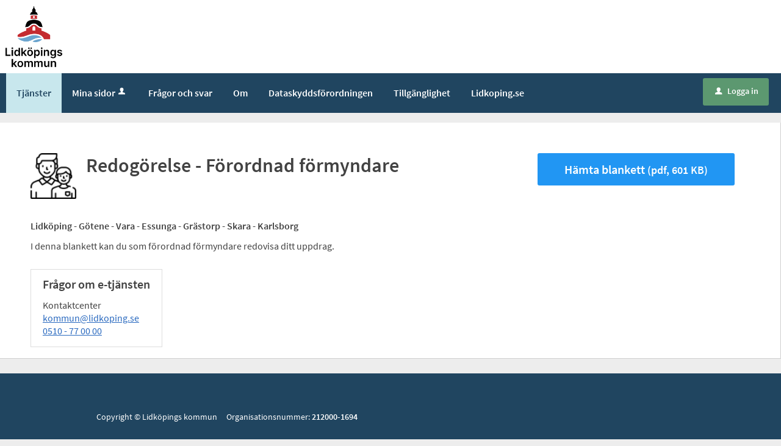

--- FILE ---
content_type: text/html;charset=ISO-8859-1
request_url: https://sjalvservice.lidkoping.se/oversikt/overview/241
body_size: 6355
content:
<!DOCTYPE html><!--[if lt IE 7]><html class="no-js lt-ie9 lt-ie8 lt-ie7"><![endif]--><!--[if IE 7]><html class="no-js lt-ie9 lt-ie8"><![endif]--><!--[if IE 8]><html class="no-js lt-ie9"><![endif]--><!--[if gt IE 8]><!--><html class="no-js"><!--<![endif]--><head><META http-equiv="Content-Type" content="text/html; charset=ISO-8859-1">
<meta http-equiv="X-UA-Compatible" content="IE=9; IE=8; IE=EDGE">
<meta http-equiv="Content-Type" content="text/html; charset=ISO-8859-1">
<meta name="viewport" content="width=device-width, initial-scale=1, maximum-scale=1">
<meta name="keywords" content="Open ePlatform, E-tj&auml;nster Lidk&ouml;pings kommun">
<meta name="description" content="I denna blankett kan du som f&amp;ouml;rordnad f&amp;ouml;rmyndare redovisa ditt uppdrag.">
<title>Redog&ouml;relse - F&ouml;rordnad f&ouml;rmyndare - Lidk&ouml;pings kommun</title>
<link rel="shortcut icon" href="/favicon.ico">
<link rel="stylesheet" href="/css/icons.css">
<link rel="stylesheet" href="/css/global.css">
<link rel="stylesheet" href="/css/header.css">
<link rel="stylesheet" href="/css/layout.css">
<link rel="stylesheet" href="/css/modules.css">
<link rel="stylesheet" href="/css/interface.css">
<link rel="stylesheet" href="/css/openhierarchy.css">
<link rel="stylesheet" href="/css/overrides.css?v2">
<script type="text/javascript" src="/static/global/jquery/jquery.js"></script><script type="text/javascript" src="/static/global/jquery/jquery-migrate.js"></script><script type="text/javascript" src="/static/global/jquery/jquery-ui.js"></script>
<link rel="stylesheet" type="text/css" href="/static/global/modal/accessible-modal.css?v=WKSCjAsTw8La9ccB">
<link rel="stylesheet" type="text/css" href="/static/f/1/168/css/flowengine.css?v=WKSCjAsTw8La9ccB">
<link rel="stylesheet" type="text/css" href="/static/f/1/168/css/targetgroupflowbrowser.css?v=WKSCjAsTw8La9ccB">
<script src="/static/global/js/focus-trapper.js?v=WKSCjAsTw8La9ccB"></script><script src="/static/global/modal/accessible-modal.js?v=WKSCjAsTw8La9ccB"></script><script src="/static/f/1/168/js/jquery.blockui.js?v=WKSCjAsTw8La9ccB"></script><script src="/static/f/1/168/js/flowengine.helpdialog.js?v=WKSCjAsTw8La9ccB"></script><script src="/static/f/1/168/js/flowengine.js?v=WKSCjAsTw8La9ccB"></script><script src="/static/f/1/168/js/flowengine.step-navigator.js?v=WKSCjAsTw8La9ccB"></script><script src="/static/f/1/168/js/jquery.expander.min.js?v=WKSCjAsTw8La9ccB"></script><script src="/static/f/1/168/js/flowinstancebrowser.js?v=WKSCjAsTw8La9ccB"></script><script src="/static/f/1/168/js/jquery.cookie.js?v=WKSCjAsTw8La9ccB"></script><script src="/static/f/1/168/js/targetgroupflowbrowser.js?v=WKSCjAsTw8La9ccB"></script><script type="text/javascript" src="/js/fastclick.js"></script><script type="module" src="/js/init-oep.js?v=WKSCjAsTw8La9ccB"></script>
</head><body class="override">
<header>
<div class="top container"><p><a href="/"><img alt="" height="100" src="/fileconnector/file/Bilder/Lid.png" width="93" /></a></p>
</div>
<nav>
<div class="container">
<a class="only-mobile" href="#" id="toggle-primary" data-icon-before="L">Meny</a>
<ul class="primary">
<li class="active selected">
<a title="Tj&auml;nster" href="/oversikt"><span>Tj&auml;nster</span></a>
</li>
<li>
<a href="/minasidor" title="Mina sidor">Mina sidor<i data-icon-before="u" title="Mina sidor kr&auml;ver inloggning." class="vertical-align-middle"></i></a>
</li>
<li class="">
<a title="Sidan d&auml;r vi samlar de vanligaste fr&aring;gorna och svaren." href="/page/fragor-och-svar"><span>Fr&aring;gor och svar</span></a>
</li>
<li class="">
<a title="Om sj&auml;lvservice f&ouml;r Lidk&ouml;pings kommun" href="/page/om"><span>Om</span></a>
</li>
<li class="">
<a title="Behandling av personuppgifter (GDPR)" href="/page/gdpr"><span>Dataskyddsf&ouml;rordningen</span></a>
</li>
<li class="">
<a title="Tillg&auml;nglighet" href="/page/tillganglighet"><span>Tillg&auml;nglighet</span></a>
</li>
<li class="">
<a title="G&aring; till Lidk&ouml;pings kommuns hemsida" href="http://lidkoping.se"><span>Lidkoping.se</span></a>
</li>
</ul>
<div class="user">
<a href="/oversikt/overview/241?triggerlogin=1" class="logged-out" title="Logga in"><i>u</i>Logga in</a>
</div>
</div>
</nav>
</header>
<div class="top-content"></div>
<div class="main container" role="main">
<div class="top-content"></div>
<div class="content-wide "><div id="FlowBrowser" class="contentitem">
<script type="text/javascript">
			userFavouriteModuleURI = '';
		</script>
<section class="no-pad-tablet flow-overview">
<div class="section-inside">
<div class="heading-wrapper">
<figure>
<img alt="" src="/oversikt/icon/354"></figure>
<div class="heading">
<h1 id="flow_354" class="xl">Redog&ouml;relse - F&ouml;rordnad f&ouml;rmyndare</h1>
</div>
</div>
<div class="description textcontent">
<div class="position-relative use-expandable">
<a href="#" role="button" class="btn btn-light btn-inline btn-readmore" title="L&auml;s mer">L&Auml;S MER</a>
<div class="readmore-text"><p><strong>Lidk&ouml;ping - G&ouml;tene - Vara - Essunga - Gr&auml;storp - Skara - Karlsborg</strong></p>

<p>I denna blankett kan du som f&ouml;rordnad f&ouml;rmyndare redovisa ditt uppdrag.</p></div>
</div>
<div class="about-flow textcontent">
<div class="inner">
<h2 class="h1">Fr&aring;gor om e-tj&auml;nsten</h2>Kontaktcenter<br>
<a href="mailto:kommun@lidkoping.se" title="Skicka e-post till: kommun@lidkoping.se">kommun@lidkoping.se</a>
<br>
<a href="tel:0510 - 77 00 00" title="Ring nummer: 0510 - 77 00 00">0510 - 77 00 00</a>
</div>
</div>
</div>
</div>
<div class="aside-inside start-flow-panel">
<div class="section noborder"></div>
<div class="section no-border">
<div class="btn-wrapper no-border no-padding">
<a class="btn btn-blue xl full flowFormDownload" href="/oversikt/getflowform/354/313" target="_blank" aria-label="H&auml;mta blankett&nbsp;Redog&ouml;relse - F&ouml;rordnad f&ouml;rmyndare&nbsp;i&nbsp;pdf-format, 601 KB">H&auml;mta blankett<wbr></wbr>
<span class="file-size-info"> (pdf, 601 KB)</span></a>
</div>
</div>
</div>
</section>
</div>
</div>
</div>
<footer>
<div class="container">
<div class="eight columns alpha">
<p class="subFooterOrg">
						        Copyright &copy; Lidk&ouml;pings kommun &nbsp;&nbsp;&nbsp; Organisationsnummer: <strong>212000-1694</strong>
</p>
</div>
</div>
</footer>
</body></html>


--- FILE ---
content_type: text/css
request_url: https://sjalvservice.lidkoping.se/css/icons.css
body_size: 8663
content:
@CHARSET "ISO-8859-1";

/* Font setup */
@font-face {
	font-family: 'Material Icons';
	font-style: normal;
	font-weight: 400;
	src: url(../fonts/MaterialIcons-Regular.eot); /* For IE6-8 */
	src: local('Material Icons'),
		local('MaterialIcons-Regular'),
		url(../fonts/MaterialIcons-Regular.woff2) format('woff2'),
		url(../fonts/MaterialIcons-Regular.woff) format('woff'),
		url(../fonts/MaterialIcons-Regular.ttf) format('truetype');
}

.icons {
	font-family: 'Material Icons';
	font-weight: normal;
	font-style: normal;
	font-size: inherit;
	display: inline-block;
	line-height: 1;
	text-transform: none;
	letter-spacing: normal;
	word-wrap: normal;
	white-space: nowrap;
	direction: ltr;
	position: relative;
	top: 2px;
	
	/* Support for all WebKit browsers. */
	-webkit-font-smoothing: antialiased;
	/* Support for Safari and Chrome. */
	text-rendering: optimizeLegibility;
	/* Support for Firefox. */
	-moz-osx-font-smoothing: grayscale;
	/* Support for IE. */
	font-feature-settings: 'liga';
}

/* Icons */
.icon-home:after {
	content: "home";
}
.icon-folder:after {
	content: "folder";
}
.icon-folder-open:after {
	content: "folder_open";
}
.icon-page:after {
	content: "description";
}
.icon-settings:after {
	content: "settings";
}
.icon-ban:after {
	content: "block";
}
.icon-edit:after {
	content: "edit";
}
.icon-delete:after {
	content: "delete";
}
.icon-move:after {
	content: "open_with";
}
.icon-copy:after {
	content: "content_copy";
}
.icon-user:after {
	content: "person";
}
.icon-group:after {
	content: "group";
}
.icon-chevron-up:after {
	content: "keyboard_arrow_up";
}
.icon-chevron-right:after {
	content: "keyboard_arrow_right";
}
.icon-chevron-down:after {
	content: "keyboard_arrow_down";
}
.icon-chevron-left:after {
	content: "keyboard_arrow_left";
}
.icon-calendar:after {
	content: "event";
}
.icon-refresh:after {
	content: "autorenew";
}
.icon-search:after {
	content: "search";
}
.icon-link:after {
	content: "link";
}
.icon-unlink:after {
	content: "link_off";
}
.icon-external:after {
	content: "launch";
}
.icon-file:after {
	content: "insert_drive_file";
}
.icon-file-alt:after {
	content: "crop_portrait";
}
.icon-files:after {
	content: "content_copy";
}
.icon-warning:after {
	content: "warning";
}
.icon-swap:after {
	content: "swap_horiz";
}
.icon-plus:after {
	content: "add";
}
.icon-minus:after {
	content: "remove";
}
.icon-announcement:after {
	content: "announcement";
}
.icon-bell:after {
	content: "notifications";
}
.icon-bell-slash:after {
	content: "notifications_off";
}
.icon-menu:after {
	content: "menu";
}
.icon-face:after {
	content: "face";
}
.icon-comment:after {
	content: "comment";
}
.icon-check:after {
	content: "check";
}
.icon-eye:after {
	content: "visibility";
}
.icon-eye-slash:after {
	content: "visibility_off";
}
.icon-lock:after {
	content: "lock";
}
.icon-lock-open:after {
	content: "lock_open";
}
.icon-mail:after {
	content: "mail";
}
.icon-mail-alt:after {
	content: "mail_outline";
}
.icon-close:after {
	content: "close";
}
.icon-star:after {
	content: "star";
}
.icon-star-alt:after {
	content: "star_border";
}
.icon-play:after {
	content: "play_arrow";
}
.icon-send:after {
	content: "send";
}
.icon-external-link:after {
	content: "launch";
}
.icon-attachment:after {
	content: "attach_file";
}
.icon-help:after {
	content: "help";
}
.icon-help-alt:after {
	content: "help_outline";
}
.icon-info:after {
	content: "info";
}
.icon-upload:after {
	content: "file_upload";
}
.icon-login:after {
	content: "input";
}
.icon-logout:after {
	content: "keyboard_tab";
}
.icon-restore:after {
	content: "restore";
}
.icon-caret-up:after {
	content: "arrow_drop_up";
}
.icon-caret-down:after {
	content: "arrow_drop_down";
}
.icon-table:after {
	content: "view_comfy";
}
.icon-list:after {
	content: "list";
}
.icon-task:after {
	content: "assignment";
}
.icon-wrench:after {
	content: "build";
}
.icon-clock:after {
	content: "access_time";
}
.icon-user-contact:after {
	content: "perm_contact_calendar";
}
.icon-tag:after {
	content: "local_offer";
}
.icon-truck:after {
	content: "local_shipping";
}
.icon-print:after {
	content: "print";
}
.icon-dots-horizontal:after {
	content: "more_horiz";
}
.icon-hourglass-empty:after {
	content: "hourglass_empty";
}
.icon-hourglass-full:after {
	content: "hourglass_full";
}
.icon-briefcase:after {
	content: "work";
}
.icon-grid:after {
	content: "grid_on";
}
.icon-bar-chart:after {
	content: "poll";
}
.icon-area-chart:after {
	content: "image";
}
.icon-line-chart:after {
	content: "trending_up";
}
.icon-thumb:after {
	content: "thumb_up";
}
.icon-movie:after {
	content: "local_movies";
}
.icon-money:after {
	content: "attach_money";
}
.icon-map-marker:after {
	content: "place";
}
.icon-globe:after {
	content: "public";
}
.icon-bank:after {
	content: "account_balance";
}
.icon-user-circle:after {
	content: "account_circle";
}
.icon-check-circle:after {
	content: "check_circle";
}
.icon-exclamation-circle:after {
	content: "error";
}
.icon-heart:after {
	content: "favorite";
}
.icon-heart-alt:after {
	content: "favorite_border";
}
.icon-circle:after {
	content: "brightness_1";
}
.icon-circle-alt:after {
	content: "panorama_fish_eye";
}
.icon-briefcase:after {
	content: "business_center";
}
.icon-flag:after {
	content: "flag";
}
.icon-fullscreen:after {
	content: "fullscreen";
}
.icon-keyboard:after {
	content: "keyboard";
}
.icon-business:after {
	content: "business";
}
.icon-filter:after {
	content: "filter_list";
}
.icon-phone:after {
	content: "phone";
}
.icon-laptop:after {
	content: "laptop";
}
.icon-undo:after {
	content: "undo";
}
.icon-download:after {
	content: "archive";
}
.icon-save:after {
	content: "save";
}
.icon-pin:after {
	content: "flag";
}
.icon-location:after {
	content: "near_me";
}
.icon-snow:after {
	content: "ac_unit";
}
.icon-sun:after {
	content: "wb_sunny";
}
.icon-arrow-up:after {
	content: "north";
}
.icon-arrow-down:after {
	content: "south";
}
.icon-redo:after {
	content: "redo";
}
.icon-bug:after {
	content: "pest_control";
}
.icon-key:after {
	content: "key";
}

/* Utility classes */
.icons.spin {
	-webkit-animation: icon-spin 2s infinite linear;
	animation: icon-spin 2s infinite linear;
}
.icons.pulse {
	-webkit-animation: pulsate 2s ease-out infinite;
	animation: pulsate 2s ease-out infinite;
	opacity: 0.0
}
.icons.pulse.spin {
	-webkit-animation: icon-spin 2s infinite linear, pulsate 2s ease-out infinite;
	animation: icon-spin 2s infinite linear, pulsate 2s ease-out infinite;
}
@-webkit-keyframes icon-spin {
	0% {
		-webkit-transform: rotate(0deg);
		transform: rotate(0deg);
	}
	100% {
		-webkit-transform: rotate(359deg);
		transform: rotate(359deg);
	}
}
@keyframes icon-spin {
	0% {
		-webkit-transform: rotate(0deg);
		transform: rotate(0deg);
	}
	100% {
		-webkit-transform: rotate(359deg);
		transform: rotate(359deg);
	}
}
@-webkit-keyframes pulsate {
    0% {
    	opacity: 0.0;
   	}
    50% {
    	opacity: 1.0;
   	}
    100% {
    	opacity: 0.0;
   	}
}
@keyframes pulsate {
    0% {
		opacity: 0.0;
	}
    50% {
    	opacity: 1.0;
   	}
    100% {
   		opacity: 0.0;
 	}
}
.icons.rotate-90 {
	-ms-filter: "progid:DXImageTransform.Microsoft.BasicImage(rotation=1)";
	-webkit-transform: rotate(90deg);
	-ms-transform: rotate(90deg);
	transform: rotate(90deg);
}
.icons.rotate-180 {
	-ms-filter: "progid:DXImageTransform.Microsoft.BasicImage(rotation=2)";
	-webkit-transform: rotate(180deg);
	-ms-transform: rotate(180deg);
	transform: rotate(180deg);
}
.icons.rotate-270 {
	-ms-filter: "progid:DXImageTransform.Microsoft.BasicImage(rotation=3)";
	-webkit-transform: rotate(270deg);
	-ms-transform: rotate(270deg);
	transform: rotate(270deg);
}
.icons.flip-horizontal {
	-ms-filter: "progid:DXImageTransform.Microsoft.BasicImage(rotation=0, mirror=1)";
	-webkit-transform: scale(-1, 1);
	-ms-transform: scale(-1, 1);
	transform: scale(-1, 1);
}
.icons.flip-vertical {
	-ms-filter: "progid:DXImageTransform.Microsoft.BasicImage(rotation=2, mirror=1)";
	-webkit-transform: scale(1, -1);
	-ms-transform: scale(1, -1);
	transform: scale(1, -1);
}
:root .icons.rotate-90,
:root .icons.rotate-180,
:root .icons.rotate-270,
:root .icons.flip-horizontal,
:root .icons.flip-vertical {
	filter: none;
}

--- FILE ---
content_type: text/css
request_url: https://sjalvservice.lidkoping.se/css/overrides.css?v2
body_size: 11855
content:
@CHARSET "ISO-8859-1";

html, body {
	background-color: #dcddde;
}

.service-navigator li span::before {
    line-height: 20px;
}

.service-navigator li span {
}

.btn.btn-light {
	background-color: #dcddde;
}

.btn.btn-blue, .btn.btn-search, header .user .logged-out, .btn.btn-blue:focus, .btn.btn-search:focus, header .user .logged-out:focus {
	background-color: #164679;
}

.btn.btn-blue:focus, .btn.btn-search:focus {
	border-top: 1px solid #164679;
  	box-shadow: none;
}

.btn.btn-blue:hover, .btn.btn-search:hover, header .user .logged-out:hover {
  	background: #2a5b90;
}

.search-wrapper .search .input-wrapper.focus input[type="text"], .search-wrapper .search .input-wrapper.focus .symbol {
	border-color: #164679;
}

header nav {
	background-color: #164679;
}

header .user .logged-in .toggler {
	background-color: #164679;
	border: none;
}

header .user .logged-in .submenu ul li a .arrow {
	padding-left: 8px;
}

header ul.right li .notification-menu .bordered-link {
    color: #424242 !important;
}

header .user .logged-in.active .toggler {
	border: none;
	background-color: #fff;
}

header .user .logged-in.active .toggler i {
	color: #424242;
}

header .user .logged-in .submenu ul li.bordered-link, header nav ul li .submenu ul li.bordered-link {
	border-bottom: 4px solid #164679;
}

header .user .logged-in .submenu ul li.bordered-link:hover, header nav ul li .submenu ul li.bordered-link:hover {
	border-bottom: 4px solid #2a5b90;
}

header .user .logged-in .submenu ul li a:hover {
	color: #2a5b90;
}

header nav ul {
	padding: 0;
}

header nav ul li.active, header nav ul li.active.dd, header nav ul.right li.active {
	background-color: #0b233d;
	box-shadow: none;
	border-right: none;
}

header nav ul.right li a:focus {
	text-decoration: none;
}

header .submenu ul li.active a span {
	color: #2a5b90 !important;
}

header nav ul li:hover, header nav ul li.active:hover, header nav ul li.active.dd:hover, header nav ul.right li.active:hover {
	background-color: #0b233d;
	box-shadow: none;
	border-right: none;
}

header nav ul li.active .marker {
	display: none;	
}

header nav ul.right li.active .marker {
	display: block;
}

header nav ul li a, header .user .logged-in h2, header nav ul li .submenu ul li a, header .user .logged-in .submenu ul li a {
    text-shadow: none;
}

header nav ul li .submenu {
	box-shadow: 0 10px 18px rgba(0, 0, 0, 0.24);
}

.tags-wrapper .tags ul li a, .tags-wrapper .tags ul li a:hover, .footer-button,
.list-table li a:not(.delete_favourite):not(.delete):hover, .list-table li a:not(.delete_favourite):not(.delete):focus,
.previews li a:hover h2, .previews li a:focus h2 {
	color: #02639c;
}

.top.container img {
	-webkit-transition:height 0.2s ease-in-out 0s;
	transition: height 0.2s ease-in-out 0s;
}

.top.container p {
	margin-top: 10px;
	margin-bottom: 10px;
}

@media screen and (max-width: 1004px) {
	.top.container img {
		height: 40px;
	}
}

@media screen and (max-width: 767px) {
	.top.container img {
		height: 35px;
	}
	.top.container p {
		text-align: center;
	}
}

.aside-inside .section.yellow, .summary-buttons li.flagged a, .btn.btn-file {
	background-color: rgba(238,177,17,0.2);
}

.panel-wrapper.follow, .panel-wrapper.yellow {
	background-color: #fcefcf;
}

/* Footer */

footer {
    background: #00467f none repeat scroll 0 0;
    box-shadow: 0 500px 0 500px #00467f;
    color: white;
    padding: 40px 25px;
}

footer a[href^="tel"] {
    color: #fff;
}

footer .container {
    background-color: #00467f;
    margin: 0 auto;
    padding: 0;
    position: relative;
    max-width: 964px;
}

footer .container::after {
    clear: both;
    content: " ";
    display: block;
    height: 0;
    visibility: hidden;
}

footer .container .column, footer .container .columns {
	display: inline;
	float: left;
}

footer .container .two.columns {
    width: 226px;
}

footer .container .six.columns {
    max-width: 718px;
}

footer .container .eight.columns {
    max-width: 964px;
}

footer .container .column.alpha, footer .container .columns.alpha {
    margin-left: 0;
}

footer .container .column.omega, footer .container .columns.omega {
    margin-right: 0;
}

footer .container .row {
    margin-bottom: 20px;
}

footer h2 {
    color: #fff;
    font-size: 21px;
    font-weight: bold;
    margin: 0 0 20px;
    padding-bottom: 3px;
    line-height: 1.2em;
}

footer h3 {
    color: #fff;
    font-size: 16px;
    font-weight: bold;
    line-height: 1.25em;
    margin-bottom: 8px;
}

footer a.white {
    border-bottom: 1px dotted white;
    color: #fff;
    padding: 1px;
}

footer div.box {
    font-size: 14px;
    margin-bottom: 20px !important;
}

footer i.facebook {
    background: transparent url("../images/icon_footer_facebook.png") no-repeat scroll left center;
    padding-right: 22px;
}

footer .container .subFooterOrg {
    float: left;
    margin-top: 20px;
    padding: 2px 0;
}

@media screen and (max-width: 1320px) {
	header .top.container {
		padding-left: 9px;
	}
	header nav ul {
		padding-left: 10px;
	}
}

@media screen and (max-width: 1320px) and (min-width: 1004px) {
	footer {
		margin-top: 16px;
	}
}

/* Target group flow browser overrides */
.filter-list ul li a.selected .count {
	background-color: #2196f3 !important;
}

.btn.btn-blue,.btn.btn-search, header .user .logged-out {
	background-color: #2196f3;
}

.btn.btn-blue:hover,.btn.btn-search:hover,header .user .logged-out:hover,.btn.btn-blue:focus,.btn.btn-search:focus,header .user .logged-out:focus
	{
	background: #3ea3f3;
	border-color: #3ea3f3;
	box-shadow: none !important
}

.browsing .search-wrapper.flowbrowser .search-field {
	background-image: url("../images/search.svg");
	padding-left: 40px;
}

.view-toggler a.grid,.view-toggler a.list.selected {
	background-image: url("../images/view-toggler-list.svg") !important;
}

.view-toggler a.grid.selected {
	background-image: url("../images/view-toggler-grid.svg") !important;
}

.section-inside .heading-wrapper figure {
	border-radius: 0;
}
.override ul.flow-list li figure img {
	border-radius: 0;
}

div.flowadmin div.adminicons img{
	
	padding-left: 8px;
}



/* Generated overrides */

/* 1. Sidhuvud */
header {
	background: #ffffff;
}
header .top {
	background-color: #ffffff;
}

/* 2. Menyrad */
header nav {
	background: #204560;
}
header nav ul li a, header nav ul.right li a i, header .user .logged-in h2, header .user .logged-in .toggler i  {
	color: #ffffff;
}

/* 3. Valt menyalternativ */
header nav ul li.selected, header nav ul li.active.dd, header nav ul.right li.active, header nav ul li:hover, header nav ul li.active:hover, header nav ul li.active.dd:hover, header nav ul.right li.active:hover {
	background: #C8E7ED;
	color: #204560;
	border-right: 0px;
}
.override header nav ul li.selected a, .override header nav ul li.dd.active a, .override header nav ul li a:hover, .override header nav ul li a:focus {
	color: #204560;
}
header nav ul li.dd.active:hover a {
	color: #204560;
}
header nav ul li.active .submenu ul li a, header nav ul li.active .submenu ul li.no-url, #notificationsMenu, #notificationsMenu:hover, header ul.right li .notification-menu article a {
	color: #424242 !important;
}
header nav ul li.selected .submenu ul li {
	background: #fff;
	color: #424242;
}
nav ul li i[title]:hover {
	color: 	#204560;
}
@media screen and (max-width: 767px) {
	.override header nav ul li.selected a {
		color: #424242;
	}
	.override header nav ul li.dd.active a {
		color: #424242;
	}
	.override header nav ul li a:hover, .override header nav ul li a:focus {
		color: #424242;
	}
}

/* 4. Tjänstekort */
ul.flow-list li {
	background: #ffffff;
	color: #000000;	
}

/* 5. Tjänstekort, botten */
.btn.btn-blue.btn-inline.only-desktop-tablet {
	background: #204560 !important;
	color: #ffffff;
}
.views-wrapper .btn.btn-blue {
	background: #204560 !important;
	color: #ffffff;	
}
.btn.btn-blue.btn-inline.only-mobile {
	background: #204560 !important; 
}
.btn.btn-blue.btn-inline.only-mobile:hover {
	background: #204560 !important;
	border-color: #204560 !important; 
}
.btn.btn-blue.btn-inline.only-desktop-tablet:hover {
	border-color: #183449 !important;
	background: #183449 !important;
}



/* 6. Bakgrund mest anv. */
.browsing .popular-flows-wrapper {
}

/* 7.Bakgrund */
html, body {
	background: #EDEDED;
}

/* 8. Vald kategori - förgrund */
.filter-list ul li a.selected { 
}

/* 8. Vald kategori - bakgrund */
.filter-list ul li a.selected .count {
}
@media screen and (max-width: 767px) {
	.btn.btn-blue.xl.toggle-list-btn.filter-list-btn.toggle-btn.only-mobile {
	}
	.btn.btn-blue.sort-btn.filter-list-btn.xl {
	}
}

/* 9. Sidfot */
footer {
	background: #204560;
	color: #ffffff;
	border-bottom-color: #204560;
	box-shadow: 0 500px 0 500px #204560;
}
footer .container {
	background-color: #204560;
}

/* 10. Inloggningsknapp */
header .user .logged-out {
	background: #5C9870 !important;
}
header .user .logged-out:hover {
	background: #406a4e !important;
}
header .user .logged-out:focus {
	background: #406a4e !important;
	border-color: #406a4e !important;
}
header .user .logged-in .toggler {
	border: none;
	background-color: #204560;
}
header .user .logged-in .submenu ul li a:hover {
	color: #204560 !important;
}
header .user .logged-in.active .toggler {
	border: none;
	background-color: #FFFFFF;
}
header .user .logged-in.active .toggler i {
	color: #424242;
}
.override .loginprovider .btn.btn-blue {
	background-color: #204560;
}
.override .loginprovider .btn.btn-blue:hover {
	background-color: #204560;
	border-color: #204560;
}

/* 11. Sök-knapp */
.btn.btn-blue.search-btn {
	background: #5C9870 none repeat scroll 0 0 !important;
	color: #ffffff;
}
.btn.btn-blue.search-btn:hover, .btn.btn-blue.search-btn:active, .btn.btn-blue.search-btn:focus {
	background: #406a4e !important;
	border-top: 1px solid #406a4e !important;
	box-shadow: inset 0 1px 0 #406a4e !important;
	color: #ffffff;
}

/* 12. Bakgrund sökfält */
.search-wrapper.flowbrowser, .search-wrapper.flowbrowser > .inner {
	background: #ffffff !important;
}
.override.browsing .search-wrapper .recommended-searches {
	color: #424242 !important;
}
.override .search-wrapper.flowbrowser .recommended-searches a {
	color: #424242 !important;
}
.browsing .top-content {
	padding-top: 0px !important;
}
@media screen and (max-width: 767px) {
	.search-wrapper.flowbrowser .inner h2.only-mobile {
/* 		color: #fff; */
	}	
}

/* 13. Bakgrund sökresultat */
.search-wrapper.flowbrowser .search-result-wrapper {
	background: #D0D0D0;
}

/* 14. Ikoner */
.view-toggler a.grid.selected {
	background-image: url("../images/view-toggler-grid.svg") !important;
}
.view-toggler a.grid, .view-toggler a.list.selected {
	background-image: url("../images/view-toggler-list.svg") !important;
}

/* 15. Rensa filter */
.clear-filter-btn {
	background-color: #D11035 !important;
}
.clear-filter-btn.disabled, .clear-filter-btn.disabled:hover, .clear-filter-btn.disabled:focus {
	background-color: #ccc !important;
}
.btn.btn-red.clear-all-filter-btn {
	background-color: #D11035;
}
.btn.btn-red.clear-all-filter-btn:hover, .btn.btn-red.clear-all-filter-btn:focus {
	background-color: #D11035;
	border-top: 1px solid #D11035;
	box-shadow: inset 0 1px 0 #D11035;
}

.queries .query .italic.html-description {
    font-style: normal;
}

.override ul.flow-list li figure img {
    border-radius: 0;
}



--- FILE ---
content_type: application/javascript;charset=UTF-8
request_url: https://sjalvservice.lidkoping.se/static/f/1/168/js/targetgroupflowbrowser.js?v=WKSCjAsTw8La9ccB
body_size: 24813
content:
var targetGroupFlowBrowserListeners = new Array();
var searchAjaxFlow;
var defaultSorting;

$(function() {

	var $targetGroupFilter = $("section.filter-list.targetgroups");
	var $flowTypeFilter = $("section.filter-list.flowtypes");
	
	var targetGroupCount = $targetGroupFilter.find("ul li a").length;
	var flowTypeCount = $flowTypeFilter.find("ul li a").length;
	
	$(".views-wrapper section.flowtype ul li.disabled a.btn").on("click", function(e) {
		e.preventDefault();
		return false;
	});
	
	$("body").addClass("browsing");
	$(".main.container").before($(".search-wrapper"));
	//$(".search-wrapper").before($(".top-content"));
	
	/* Remove aria described by tooltip on page load if grid view */
	let flows = document.querySelectorAll(".flow-wrapper .views-wrapper.grid-view #flows-area li > div > a")
	
	if(flows) {
		let flows = document.querySelectorAll("#flows-area .flow > div > a");

		for(flowLink of flows) {
			flowLink.removeAttribute("aria-describedby");
		}
	}
	
	if($(".search-wrapper.bg-search").length == 0) {
	
		$(".search-wrapper .search-btn").on("click", function(e) {
			e.preventDefault();
			searchAjaxFlow($('#search-field'));
			return false;
		});
		
		$(".search-wrapper .search-close-btn").on("click", function(e) {
			e.preventDefault();
			$(".search-result-wrapper").slideUp("fast").removeClass("active");
			var $searchField = $("#search-field");
			$searchField.parent().removeClass("search-active");
			$searchField.val("");

			resetLastSearch();
			
			return false;
		});
		
		$(".recommended-searches a").on("click", function(e) {
			e.preventDefault();
			$("#search-field").val($(this).html().replace("#", ""));
			searchAjaxFlow($('#search-field'));
			return false;
		});
	
	} else {
		
		$(".search-wrapper:not(.bg-search)").remove();
	}
	
	$(".view-toggler a.list").on("click", function(e) {
		e.preventDefault();
		var $this = $(this);
		if(!$this.hasClass("selected")) {
			$(".view-toggler a").removeClass("selected");
			$(".view-toggler a").attr("aria-current", "false");
			$this.addClass("selected");
			$this.attr("aria-current", "true");			
			$(".views-wrapper, .search-result-wrapper").addClass("list-view").removeClass("grid-view");
			
			/* Add aria described by tooltip in list view */
			const flowListObjects = document.querySelectorAll("#flows-area .flow-list > li");
			
			for(listElem of flowListObjects) {
				let flowId = listElem.dataset.flowid;
				let flowLink = listElem.querySelector(".flow > div > a");
				
				flowLink.setAttribute("aria-describedby", "description-tooltip-" + flowId + " ");
			}
		}
		
		$.cookie("oep.selectedView", "list");
		
		return false;
	});
	
	$(".view-toggler a.grid").on("click", function(e) {
		e.preventDefault();
		var $this = $(this);
		if(!$this.hasClass("selected")) {
			$(".view-toggler a").removeClass("selected");
			$(".view-toggler a").attr("aria-current", "false");
			$this.addClass("selected");
			$this.attr("aria-current", "true");
			$(".views-wrapper, .search-result-wrapper").addClass("grid-view").removeClass("list-view");
			
			/* Remove aria described by tooltip in grid view */
			let flows = document.querySelectorAll("#flows-area .flow > div > a");

			for(flowLink of flows) {
				flowLink.removeAttribute("aria-describedby");
			}
		}
		
		$.cookie("oep.selectedView", "grid");
		
		return false;
	});
	
	$(".sorter select").on("change", function(e) {
		
		var selectedValue = $(this).val();
		
		$(".sorter select").val(selectedValue);
		
		if(selectedValue == "FLOWTYPE") {
			
			$(".active-list").removeClass("active-list");
			$(".flowtype-list").addClass("active-list");
			
		} else if(selectedValue == "ALPHABETICAL") {
			
			var $clonedFlows = $(".views-wrapper section.flowtype.visible ul li.show").clone();
			$clonedFlows.removeAttr("id");
			
			var $flowList = $("<ul class='flow-list' />");
			
			$clonedFlows.sort(function(a, b) {
				
				return $(a).attr("data-flowname").toLowerCase().localeCompare($(b).attr("data-flowname").toLowerCase());
				
			}).appendTo($flowList);
			
			initDescriptionDialogs($flowList.find(".description-info a"));
			
			$(".active-list").removeClass("active-list");
			$(".alpabetical-list").html($flowList).addClass("active-list");
			
			
		} else if(selectedValue == "TARGETGROUPS") {
			
			var $targetGroupList = $(".targetgroup-list");
			
			$targetGroupList.html("");
			
			var $selectedTargetGroups = $targetGroupFilter.find("ul li a.selected");
			
			var $targetGroups = null;
			
			if($selectedTargetGroups.length == 0) {
				
				$targetGroups = $targetGroupFilter.find("ul li a");
				
			} else {
				
				$targetGroups = $selectedTargetGroups;
				
			}
			
			var $shownFlows = $(".views-wrapper section.flowtype.visible ul > li.show");
			
			$targetGroups.each(function() {
				
				var $this = $(this);
				
				var targetGroupID = $this.data("targetgroupid");
				
				var $clonedFlows = $shownFlows.filter(function() {
					return $(this).find("input[name='targetgroup'][value='" + targetGroupID + "']").length > 0;			
				}).clone();
				
				if($clonedFlows.length > 0) {
				
					appendTargetGroupFlows(targetGroupID, $this.find(".text").text(), $clonedFlows, $targetGroupList, $this.hasClass("selected"));
				}
			
			});
			
			var $noTargetGroupFlows = $shownFlows.filter(function() {
				return $(this).find("input[name='targetgroup']").length == 0;
			}).clone();
			
			if($noTargetGroupFlows.length > 0) {
			
				appendTargetGroupFlows(null, "Övriga tjänster", $noTargetGroupFlows, $targetGroupList, false);
			}
			
			$(".active-list").removeClass("active-list");
			$targetGroupList.addClass("active-list");
			
		}
		
		$.cookie("oep.selectedSorting", selectedValue);
		
	});
	
	$(".hide-filter-btn").on("click", function(e) {
		e.preventDefault();
		
		var $this = $(this);
		var $filtersWrapper = $(".filters-wrapper");
		
		if($filtersWrapper.is(":visible")) {
			$filtersWrapper.hide();
			$this.find(".text").text($this.data("show-text"));
			$this.addClass("collapsed");
			$this.attr("aria-expanded", "false");
			$.cookie("oep.hideFilter", "true");
		} else {
			$filtersWrapper.show();
			$this.find(".text").text($this.data("hide-text"));
			$this.removeClass("collapsed");
			$this.attr("aria-expanded", "true");
			$.cookie("oep.hideFilter", "false");
		}
		
		return false;
	});
	
	$(".filter-list a.toggle-list-btn").on("click", function(e) {
		e.preventDefault();
		
		var $this = $(this);
		
		var $filterList = $this.closest(".filter-list");
		var $filterUl = $filterList.find("ul");
		const $filterListBtn = $filterList.find(".filter-list-btn");
		
		if($filterUl.is(":visible")) {
			$filterUl.hide();
			$filterList.addClass("collapsed");
			$filterListBtn.attr("aria-expanded", "false");
			$filterList.find(".toggle-list-btn .text").text($this.data("show-text"));
			$.cookie("oep.hideFilter" + $filterList.data("cookiesuffix"), "true");
		} else {
			$filterUl.show();
			$filterList.removeClass("collapsed");
			$filterListBtn.attr("aria-expanded", "true");
			$filterList.find(".toggle-list-btn .text").text($this.data("hide-text"));
			$.cookie("oep.hideFilter" + $filterList.data("cookiesuffix"), "false");
		}
		
		return false;
	});
	
	$flowTypeFilter.find("ul li a").on("click", function(e) {
		
		e.preventDefault();
		
		var $this = $(this);

		if($this.hasClass("disabled")) {
			return false;
		}
		
		if($this.hasClass("selected")) {
			$this.removeClass("selected");
			$this.attr("aria-pressed", "false");
		} else {
			$this.addClass("selected");
			$this.attr("aria-pressed", "true");
		}
		
		runTargetGroupFilter();
		
		runFlowTypeFilter();
		
		updateFlowCounts(false);
		
		updateFilterStates($this.closest(".filter-list"));
		
		storeFilterSettings();
		
		return false;
	});
	
	$targetGroupFilter.find("ul li a").on("click", function(e) {
		
		e.preventDefault();
		
		var $this = $(this);
		
		if($this.hasClass("disabled")) {
			return false;
		}
		
		if($this.hasClass("selected")) {
			$this.removeClass("selected");
			$this.attr("aria-pressed", "false");
		} else {
			$this.addClass("selected");
			$this.attr("aria-pressed", "true");
		}

		runTargetGroupFilter();
		
		runFlowTypeFilter();
		
		updateFlowCounts(false);
		
		updateFilterStates($this.closest(".filter-list"));
		
		storeFilterSettings();
		
		return false;
	});
	
	$(".filter-list a.clear-filter-btn").on("click", function(e) {
		
		e.preventDefault();
		
		var $this = $(this);
		
		if(!$this.hasClass("disabled")) {
		
			$this.closest("section.filter-list").find("ul li a").removeClass("selected");
			$this.closest("section.filter-list").find("ul li a").attr("aria-pressed", "false");
			
			runFlowTypeFilter();
			
			runTargetGroupFilter();
			
			updateFlowCounts(false);
			
			updateFilterStates($this.closest(".filter-list"));
			
			storeFilterSettings();
			
			return false;
		
		}
	});
	
	$("section.flowtype .clear-filter-btn").on("click", function(e) {
		e.preventDefault();		
		
		var $this = $(this);
		
		var flowTypeID = $this.closest("section.flowtype").data("flowtypeid");
		
		$(".filter-list.flowtypes ul li a[data-flowtypeid='" + flowTypeID + "']").trigger("click");
		
		$this.hide();
		
		return false;
	});
	
	$(".clear-all-filter a, a.clear-all-filter-btn").on("click", function(e) {
		e.preventDefault();
		
		$(".filter-list ul li a.selected").removeClass("selected");
		$(".filter-list ul li a.selected").attr("aria-pressed", "false");
		
		runFlowTypeFilter();
		
		runTargetGroupFilter();
		
		updateFlowCounts(false);
		
		updateFilterStates($(".filter-list"));

		storeFilterSettings();
		
		var firstFlowTypePosition = $("section.flowtype:first").offset().top;
		
		if($(document).scrollTop() > firstFlowTypePosition) {
			$("html, body").animate({ scrollTop: firstFlowTypePosition - 60 }, "fast");
		}
		
		return false;
	});
	
	$(".show-all-btn").on("click", function(e) {
		
		e.preventDefault();
		
		var $this = $(this);
		
		
		$this.attr("aria-expanded", "true");
		$this.parent().find(".show-fewer-btn").attr("aria-expanded", "true");

		$this.parent().parent().addClass("showall").find(".flow-list > li").addClass("show");
		
		return false;
		
	});
	
	$(".show-fewer-btn").on("click", function(e) {
		
		e.preventDefault();

		var $this = $(this);

		$this.attr("aria-expanded", "false");
		$this.parent().find(".show-all-btn").attr("aria-expanded", "false");
		
		var $section = $this.parent().parent();
		
		$section.removeClass("showall").find(".flow-list > li:not(.popular)").removeClass("show");
		
		var flowTypePosition = $section.offset().top;
		
		if($(document).scrollTop() > flowTypePosition) {
			$("html, body").animate({ scrollTop: flowTypePosition - 60 }, "fast");
		}
		
		return false;
		
	});
	
	var appendTargetGroupFlows = function(targetGroupID, name, $flows, $list, isFiltered) {
		
		$flows.removeAttr("id");
		
		var $flowList = $("<ul class='flow-list' />");
		$flowList.append($flows);
		
		initDescriptionDialogs($flowList.find(".description-info a"));
		
		var $header = $("<h2>" + name + "</h2>");
		
		if(isFiltered) {
			
			$filterBtn = $("<a class='clear-filter-btn' href='#' style='display: inline;'><i class='material-icons' /></a>");
			
			$filterBtn.on("click", function(e) {
				
				e.preventDefault();		
				
				var $this = $(this);
				
				$(".filter-list.targetgroups ul li a[data-targetgroupid='" + targetGroupID + "']").trigger("click");
				
				$this.hide();
				
				return false;
				
			});
			
			$header.append($filterBtn);
		}
		
		var $targetGroupWrapper = $("<section class='targetgroup' />");
		
		$targetGroupWrapper.append($header);
		$targetGroupWrapper.append($flowList);
		
		$list.append($targetGroupWrapper);
		
	};
	
	var initDescriptionDialogs = function($infoLinks) {
		
		$infoLinks.on("hover", function(e) {
			$(this).parent().addClass("hover");
		},
		function(e) {
			$(this).parent().removeClass("hover");
		}).on("click", function(e) {
			e.preventDefault();
			$(this).parent().addClass("hover");
		}).on("focus", function(e) {
			$(this).parent().addClass("hover");
		}).on("focusout", function(e) {
			$(this).parent().removeClass("hover");
		});
		
	};
	
	var runTargetGroupFilter = function() {

		var $selectedTargetGroups = $targetGroupFilter.find("ul li a.selected");
		
		if($selectedTargetGroups.length == 0) {

			$(".views-wrapper section.flowtype ul.flow-list > li:not(.show)").addClass("show");
		
			$targetGroupFilter.find(".toggle-list-btn .count").text(targetGroupCount);
			
		} else {
			
			$(".views-wrapper section.flowtype ul li").removeClass("show");
			
			$selectedTargetGroups.each(function() {
				
				var $targetGroup = $(this);
				
				var targetGroupID = $targetGroup.data("targetgroupid");
				
				$(".views-wrapper section.flowtype ul > li input[name='targetgroup'][value='" + targetGroupID + "']").each(function() {
					
					var $flow = $(this).parent();
					$flow.addClass("show");
					
				});
				
			});
			
			$targetGroupFilter.find(".toggle-list-btn .count").text($selectedTargetGroups.length + "/" + targetGroupCount);
		
		}
		
		updateTotalFilterCount();
	};
	
	var runFlowTypeFilter = function() {
		
		var $selectedFlowTypes = $flowTypeFilter.find("ul > li a.selected");
		
		if($selectedFlowTypes.length == 0) {
			
			$(".views-wrapper section.flowtype").addClass("visible").removeClass("last").show();
			
			$flowTypeFilter.find(".toggle-list-btn .count").text(flowTypeCount);

			$flowTypeFilter.removeClass("filtered");
			
		} else {
			
			$flowTypeFilter.find("ul > li a").each(function() {
				
				var flowTypeID = $(this).data("flowtypeid");
				
				var $flowType = $("#flowtype_" + flowTypeID);
				
				if($(this).hasClass("selected")) {
					$flowType.addClass("visible").show();
					$flowType.find(".clear-filter-btn").show();
				} else {
					$flowType.removeClass("visible").hide();
					$flowType.find(".clear-filter-btn").hide();
				}
				
				$flowType.removeClass("last");
				
			});
		
			$flowTypeFilter.find(".toggle-list-btn .count").text($selectedFlowTypes.length + "/" + flowTypeCount);
			
			$flowTypeFilter.addClass("filtered");
			
		}
		
		$(".views-wrapper section.flowtype:visible:last").addClass("last");
		
		updateTotalFilterCount();
	};
	
	var updateTotalFilterCount = function() {
		
		var $hideFilterBtn = $(".hide-filter-btn");
		
		var currentCount = $targetGroupFilter.find("ul > li a.selected").length + $flowTypeFilter.find("ul > li a.selected").length;
		
		if(currentCount > 0) {
			$hideFilterBtn.find(".count").text("(" + currentCount + "/" + (targetGroupCount + flowTypeCount) + ")");
		} else {
			$hideFilterBtn.find(".count").text("");
		}
		
	};
	
	var updateFilterStates = function($filter) {
		
		var $ul = $filter.find("ul");
		
		$ul.each(function() {
			
			var $clearFilterBtn = $(this).parent().find("h2 a.clear-filter-btn");
			
			if($(this).find("> li a.selected").length > 0) {
				$clearFilterBtn.removeClass("disabled");
			} else {
				$clearFilterBtn.addClass("disabled");
			}
		});

		if($(".filter-list ul > li a.selected").length > 0) {
			$(".clear-all-filter, .clear-all-filter-btn").slideDown("fast", function() { $(this).removeClass("hidden"); });
			$(".views-wrapper section.flowtype").addClass("showall");
			
		} else {
			$(".clear-all-filter, .clear-all-filter-btn").slideUp("fast", function() { $(this).addClass("hidden"); })
			$(".views-wrapper section.flowtype").removeClass("showall").find(".clear-filter-btn").hide();
		}
		
	};
	
	var updateFlowCounts = function(countInvisible) {
		
		var targetGroupCounts = {};
		
		$(".views-wrapper section.flowtype.visible input[name='targetgroup']").each(function() {
			
			var targetGroupID = $(this).val();

			if(targetGroupCounts[targetGroupID] == undefined) {
				
				targetGroupCounts[targetGroupID] = 0;
			}
			
			targetGroupCounts[targetGroupID] += 1;
			
		});
		
		$(".views-wrapper section.flowtype").each(function() {
			
			var $this = $(this);
			
			var count;
			
			if(countInvisible) {
				count = $this.find("ul.flow-list > li").length;
			} else {
				count = $this.find("ul.flow-list > li.show").length;
			}
			
			var $flowTypeFilterBtn = $flowTypeFilter.find("ul > li a[data-flowtypeid='" + $this.data("flowtypeid") + "']");
			
			if(count == 0) {
				$flowTypeFilterBtn.addClass("disabled");
				$flowTypeFilterBtn.attr("tabindex", "-1");
				$this.hide();
			} else {
				$flowTypeFilterBtn.removeClass("disabled");
				$flowTypeFilterBtn.attr("tabindex", "0");
			}
			
			$flowTypeFilterBtn.find(".count").text(count);
			
			$this.find("> .heading-wrapper h2 .count").text(count);
			
		});
		
		$targetGroupFilter.find("ul > li a").each(function() {
			
			var $this = $(this);
			
			var count = targetGroupCounts[$this.data("targetgroupid")];
			
			if(count == undefined) {
				count = 0;
				$this.addClass("disabled");
				$this.attr("tabindex", "-1");
			} else {
				$this.removeClass("disabled");
				$this.attr("tabindex", "0");
			}
			
			$this.find(".count").text(count);
			
		});
		
		$(".sorter select").trigger("change");
		
	};
	
	var storeFilterSettings = function() {

		var targetGroupIDs = new Array();
		
		$targetGroupFilter.find("ul > li a.selected").each(function() {
			targetGroupIDs.push($(this).data("targetgroupid"));
		});
		
		$.cookie("oep.targetGroupIDs", JSON.stringify(targetGroupIDs));
		
		var flowTypeIDs = new Array();
		
		$flowTypeFilter.find("ul li a.selected").each(function() {
			flowTypeIDs.push($(this).data("flowtypeid"));
		});
		
		$.cookie("oep.flowTypeIDs", JSON.stringify(flowTypeIDs));
		
	};
		
		
	searchAjaxFlow = function($searchField) {
		
		$searchField.parent().addClass("search-active");
		
		var searchStr = $searchField.val().trim();
		

		var $searchResultWrapper = $(".search-result-wrapper");
		var $searchResultList = $searchResultWrapper.find("ul.flow-list");
		var $searchResultTitle = $searchResultWrapper.find(".search-results-title");
		
		if(searchStr != "") {
			
			$.ajax({
				
				cache: false,
				url: searchFlowURI,
				data : {
					q : encodeURIComponent(searchStr)
				},
				dataType: "json",
				contentType: "application/x-www-form-urlencoded;charset=UTF-8",
				error: function (xhr, ajaxOptions, thrownError) { },
				success: function(response) {

					var result = response;
					
					$searchResultList.html("");
					
					var filteredHits = 0;
					
					if(response.hitCount > 0) {
					
						$.each(result.hits, function( key, flowID) {
				        	
							var $flow = $("section.flowtype ul.flow-list li#flow_" + flowID);
							
							if($flow.length > 0){
							
				        		var $newFlow = $("<li>" + $flow.html() + "</li>")
				        	
				        		$newFlow.attr("id", $flow.attr("id"));
				        	
				        		if($flow.hasClass("disabled")) {
				        			$newFlow.addClass("disabled");
				        		}
				        	
				        		initDescriptionDialogs($newFlow.find(".description-info a"));
				        	
				        		$searchResultList.append($newFlow);
				        	
				        		filteredHits++;
							}
				        	
						});
					
					}
					
					$searchResultWrapper.show();
					
					// Delay needed for aria-live to work. Aria-live seems to wait for some sort of "redraw"
					setTimeout(() => {
						$searchResultTitle.find(".title").text(searchStr);
						$searchResultTitle.find(".hits").text(filteredHits);

						$searchResultWrapper.addClass("active");
					}, 5);
				}
			});
	        
	    } else {
	    	
	    	$searchField.parent().removeClass("search-active");
	    	$searchResultTitle.find(".title").text("");
	    	$searchResultTitle.find(".hits").text(0);
	    	$searchResultWrapper.removeClass("active");
	    	$searchResultWrapper.hide();
	    	$searchResultList.html("");
	 
	    	resetLastSearch();
	    }
		
	};
	
	$("#search-field").on("keyup", function () {
		$(this).parent().removeClass("searching");
		searchAjaxFlow($(this));
    }).on("keydown", function() {
    	$(this).parent().addClass("searching");
    }).on('focus blur', function() {
    	$(this).parent().toggleClass('focus');
	}).trigger("keyup");

	
	var isFiltered = false;
	
	var hashFilter = window.location.hash;
	var filterByHash = false;
	
	if(hashFilter != "") {
		
		hashFilter = hashFilter.split("-");
	
		if(hashFilter[0] == "#category" || hashFilter[0] == "#group") {
			filterByHash = true;
		}
		
	} else {
		hashFilter = [];
	}
	
	var flowTypeIDs;
	
	if(hashFilter[0] == "#category" && $.isNumeric(hashFilter[1])) {
		flowTypeIDs = "[" + hashFilter[1] + "]";
	} else if(!filterByHash) {
		flowTypeIDs = $.cookie("oep.flowTypeIDs");
	}
	
	if(flowTypeIDs != undefined) {
		
		var jsonArray = $.parseJSON(flowTypeIDs);
		
		$.each(jsonArray, function(index, flowTypeID){

			isFiltered = true;
			
			$flowTypeFilter.find("ul li a[data-flowtypeid = '" + flowTypeID + "']").addClass("selected");
			
		});
	}
	
	var targetGroupIDs;
	
	if(hashFilter[0] == "#group" && $.isNumeric(hashFilter[1])) {
		targetGroupIDs = "[" + hashFilter[1] + "]";
	} else if(!filterByHash) {
		targetGroupIDs = $.cookie("oep.targetGroupIDs");
	}
	
	if(targetGroupIDs != undefined) {
		
		var jsonArray = $.parseJSON(targetGroupIDs);
		
		$.each(jsonArray, function(index, targetGroupID){
		    
			isFiltered = true;
			
			$targetGroupFilter.find("ul li a[data-targetgroupid = '" + targetGroupID + "']").addClass("selected");
			
		});
	}
	
	if(filterByHash) {
		$("html, body").animate({ scrollTop: $(".flowtype-list").offset().top - 60 }, "fast");
	}
	
	var view = $.cookie("oep.selectedView");
	
	if(view != undefined) {

		$("	.view-toggler a." + view).removeClass("selected").trigger("click");
		
	} else {
		
		$("	.view-toggler a.selected").removeClass("selected").trigger("click");
	
	}
	
	var sorting = $.cookie("oep.selectedSorting");
	
	if(sorting != undefined) {
		
		$(".sorter select").val(sorting);		
	
	} else {
		
		$(".sorter select").val(defaultSorting);
	}
	
	if($.cookie("oep.hideFilter") == undefined || $.cookie("oep.hideFilter") == "true") {
		
		$(".filters-wrapper").hide();
		var $hideFilterBtn = $(".hide-filter-btn");
		$hideFilterBtn.find(".text").text($hideFilterBtn.data("show-text"));
		$hideFilterBtn.addClass("collapsed");
		$hideFilterBtn.attr("aria-expanded", "false");
	
	} else {
		
		$(".filters-wrapper").show();
		var $hideFilterBtn = $(".hide-filter-btn");
		$hideFilterBtn.find(".text").text($hideFilterBtn.data("hide-text"));
		$hideFilterBtn.removeClass("collapsed");
		$hideFilterBtn.attr("aria-expanded", "true");
		
	}
	
	$(".filter-list").each(function() {
		
		var $this = $(this);
		
		var state = $.cookie("oep.hideFilter" + $this.data("cookiesuffix"))
		
		if((state == undefined && !$this.hasClass("default-expanded")) || state == "true") {
			$this.addClass("collapsed");
			$this.find(".toggle-list-btn").attr("aria-expanded", "false");
			var showText = $this.find(".toggle-list-btn").data("show-text");
			$this.find(".toggle-list-btn .text").text(showText);
		} else if (state == "false"){
			$this.removeClass("collapsed");
			$this.find(".toggle-list-btn").attr("aria-expanded", "true");
			var hideText = $this.find(".toggle-list-btn").data("hide-text");
			$this.find(".toggle-list-btn .text").text(hideText);
		}
		
	});
	
	initDescriptionDialogs($(".description-info a"));
	
	$(document).on("click", function(e) {
		$(".description-info.hover").removeClass("hover");
	});
	
	runFlowTypeFilter();
	
	runTargetGroupFilter();
	
	updateFlowCounts(!isFiltered);
	
	updateFilterStates($(".filter-list"));
	
	if(targetGroupFlowBrowserListeners.length > 0) {
		
		$.each(targetGroupFlowBrowserListeners, function(index, listener) {
			
			if(typeof listener == "function") {
				
				listener();
			}
			
		});
		
	}
	
	$(".flow-wrapper").css("visibility", "visible");
	
});

function resetLastSearch() {

	$.ajax({
	    url: resetLastSearchURI,
	    cache: false
	});
}
